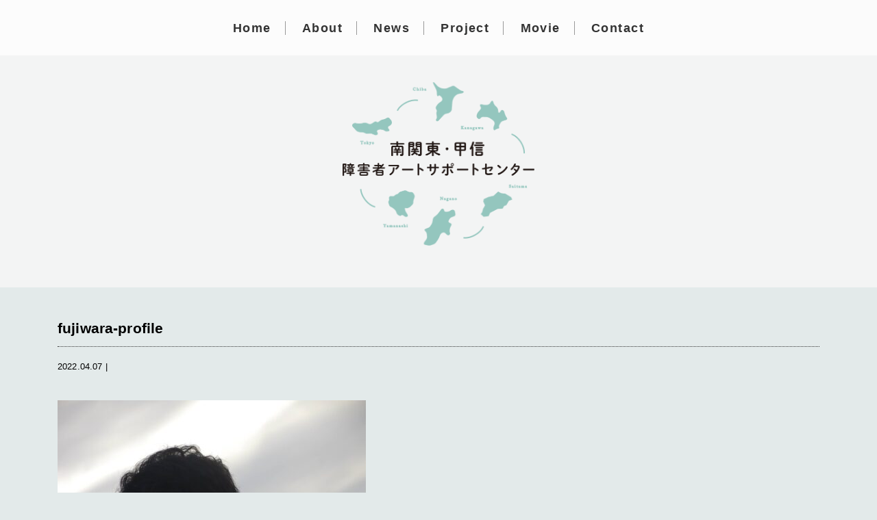

--- FILE ---
content_type: text/html; charset=UTF-8
request_url: https://skk-support.com/project/%E7%A0%94%E4%BF%AE%E3%80%8C%E9%91%91%E8%B3%9E%E6%94%AF%E6%8F%B4%E3%82%92%E8%80%83%E3%81%88%E3%82%8B%E3%80%8D/attachment/fujiwara-profile/
body_size: 11137
content:
<!DOCTYPE html>
<html lang="ja">
<head>
<meta charset="UTF-8">

<meta name="description" content="厚生労働省による障害者芸術文化活動普及支援事業の南関東・甲信ブロック広域センターとして、ブロック内の支援センターと協働で事業を展開し、各地で障害のある人が芸術文化に親しみ、より豊かな暮らしを育めるよう取り組みます。">
<meta name="viewport" content="width=device-width">
<link rel="apple-touch-icon" sizes="57x57" href="https://skk-support.com/wp-content/themes/base_wp/_shared/image/favicon.ico/apple-icon-57x57.png">
<link rel="apple-touch-icon" sizes="60x60" href="https://skk-support.com/wp-content/themes/base_wp/_shared/image/favicon.ico/apple-icon-60x60.png">
<link rel="apple-touch-icon" sizes="72x72" href="https://skk-support.com/wp-content/themes/base_wp/_shared/image/favicon.ico/apple-icon-72x72.png">
<link rel="apple-touch-icon" sizes="76x76" href="https://skk-support.com/wp-content/themes/base_wp/_shared/image/favicon.ico/apple-icon-76x76.png">
<link rel="apple-touch-icon" sizes="114x114" href="https://skk-support.com/wp-content/themes/base_wp/_shared/image/favicon.ico/apple-icon-114x114.png">
<link rel="apple-touch-icon" sizes="120x120" href="https://skk-support.com/wp-content/themes/base_wp/_shared/image/favicon.ico/apple-icon-120x120.png">
<link rel="apple-touch-icon" sizes="144x144" href="https://skk-support.com/wp-content/themes/base_wp/_shared/image/favicon.ico/apple-icon-144x144.png">
<link rel="apple-touch-icon" sizes="152x152" href="https://skk-support.com/wp-content/themes/base_wp/_shared/image/favicon.ico/apple-icon-152x152.png">
<link rel="apple-touch-icon" sizes="180x180" href="https://skk-support.com/wp-content/themes/base_wp/_shared/image/favicon.ico/apple-icon-180x180.png">
<link rel="icon" type="image/png" sizes="192x192"  href="https://skk-support.com/wp-content/themes/base_wp/_shared/image/favicon.ico/android-icon-192x192.png">
<link rel="icon" type="image/png" sizes="32x32" href="https://skk-support.com/wp-content/themes/base_wp/_shared/image/favicon.ico/favicon-32x32.png">
<link rel="icon" type="image/png" sizes="96x96" href="https://skk-support.com/wp-content/themes/base_wp/_shared/image/favicon.ico/favicon-96x96.png">
<link rel="icon" type="image/png" sizes="16x16" href="https://skk-support.com/wp-content/themes/base_wp/_shared/image/favicon.ico/favicon-16x16.png">
<link rel="manifest" href="https://skk-support.com/wp-content/themes/base_wp/_shared/image/favicon.ico/manifest.json">
<meta name="msapplication-TileColor" content="#ffffff">
<meta name="msapplication-TileImage" content="https://skk-support.com/wp-content/themes/base_wp/_shared/image/favicon.ico/ms-icon-144x144.png">
<meta name="theme-color" content="#ffffff">
<!-- <link rel="stylesheet" type="text/css" href="http://yui.yahooapis.com/3.18.1/build/cssreset/cssreset-min.css"> -->
<link rel="stylesheet" type="text/css" href="https://skk-support.com/wp-content/themes/base_wp/_shared/css/cssreset-min.css">
<link rel="stylesheet" type="text/css" href="https://maxcdn.bootstrapcdn.com/font-awesome/4.7.0/css/font-awesome.min.css">
<link rel="stylesheet" type="text/css" href="https://skk-support.com/wp-content/themes/base_wp/_shared/css/animate.css">
<link rel="stylesheet" type="text/css" href="https://skk-support.com/wp-content/themes/base_wp/style.css">
<link rel="stylesheet" href="https://cdnjs.cloudflare.com/ajax/libs/drawer/3.2.2/css/drawer.min.css">
<script src="https://ajax.googleapis.com/ajax/libs/jquery/1.12.4/jquery.min.js"></script>
<!-- <script type="text/javascript" src="https://skk-support.com/wp-content/themes/base_wp/_shared/js/jquery.easing.1.3.js"></script> -->
<script src="https://cdnjs.cloudflare.com/ajax/libs/iScroll/5.2.0/iscroll.min.js"></script>
<script src="https://cdnjs.cloudflare.com/ajax/libs/drawer/3.2.2/js/drawer.min.js"></script>
<script type="text/javascript" src="https://skk-support.com/wp-content/themes/base_wp/_shared/js/wow.js"></script>
<script type="text/javascript" src="https://skk-support.com/wp-content/themes/base_wp/_shared/js/jquery.heightLine.js"></script>
<script type="text/javascript" src="https://skk-support.com/wp-content/themes/base_wp/_shared/js/script.js"></script>
  <script>
	new WOW().init();

	$('body').prepend('<div id="loading"></div>');
	$(window).on('load', function(){
		$('#loading').animate({
			'width' : '0',
			'opacity': '0'
		},400);
	});

	$(function(){
		/*$('body').addClass('drawer drawer--right')*/
		$('.drawer').drawer();
	});

	$(window).load(function(){
		//$('.panel .grid').heightLine();
		//$('.box2 div').heightLine();
	});
  </script>

		<!-- All in One SEO 4.3.7 - aioseo.com -->
		<title>fujiwara-profile | 南関東・甲信障害者アートサポートセンター</title>
		<meta name="robots" content="max-image-preview:large" />
		<link rel="canonical" href="https://skk-support.com/project/%e7%a0%94%e4%bf%ae%e3%80%8c%e9%91%91%e8%b3%9e%e6%94%af%e6%8f%b4%e3%82%92%e8%80%83%e3%81%88%e3%82%8b%e3%80%8d/attachment/fujiwara-profile/" />
		<meta name="generator" content="All in One SEO (AIOSEO) 4.3.7" />
		<meta property="og:locale" content="ja_JP" />
		<meta property="og:site_name" content="南関東・甲信障害者アートサポートセンター" />
		<meta property="og:type" content="article" />
		<meta property="og:title" content="fujiwara-profile | 南関東・甲信障害者アートサポートセンター" />
		<meta property="og:url" content="https://skk-support.com/project/%e7%a0%94%e4%bf%ae%e3%80%8c%e9%91%91%e8%b3%9e%e6%94%af%e6%8f%b4%e3%82%92%e8%80%83%e3%81%88%e3%82%8b%e3%80%8d/attachment/fujiwara-profile/" />
		<meta property="og:image" content="https://portsub.heteml.net/masc/wp-content/uploads/2021/11/ogp-1.png" />
		<meta property="og:image:secure_url" content="https://portsub.heteml.net/masc/wp-content/uploads/2021/11/ogp-1.png" />
		<meta property="article:published_time" content="2022-04-07T02:38:14+00:00" />
		<meta property="article:modified_time" content="2022-04-07T02:38:14+00:00" />
		<meta name="twitter:card" content="summary" />
		<meta name="twitter:title" content="fujiwara-profile | 南関東・甲信障害者アートサポートセンター" />
		<meta name="twitter:image" content="http://portsub.heteml.net/masc/wp-content/uploads/2018/03/ogp.png" />
		<meta name="google" content="nositelinkssearchbox" />
		<script type="application/ld+json" class="aioseo-schema">
			{"@context":"https:\/\/schema.org","@graph":[{"@type":"BreadcrumbList","@id":"https:\/\/skk-support.com\/project\/%e7%a0%94%e4%bf%ae%e3%80%8c%e9%91%91%e8%b3%9e%e6%94%af%e6%8f%b4%e3%82%92%e8%80%83%e3%81%88%e3%82%8b%e3%80%8d\/attachment\/fujiwara-profile\/#breadcrumblist","itemListElement":[{"@type":"ListItem","@id":"https:\/\/skk-support.com\/#listItem","position":1,"item":{"@type":"WebPage","@id":"https:\/\/skk-support.com\/","name":"\u30db\u30fc\u30e0","description":"\u539a\u751f\u52b4\u50cd\u7701\u306b\u3088\u308b\u969c\u5bb3\u8005\u82b8\u8853\u6587\u5316\u6d3b\u52d5\u666e\u53ca\u652f\u63f4\u4e8b\u696d\u306e\u5357\u95a2\u6771\u30fb\u7532\u4fe1\u30d6\u30ed\u30c3\u30af\u5e83\u57df\u30bb\u30f3\u30bf\u30fc\u3068\u3057\u3066\u3001\u30d6\u30ed\u30c3\u30af\u5185\u306e\u652f\u63f4\u30bb\u30f3\u30bf\u30fc\u3068\u5354\u50cd\u3067\u4e8b\u696d\u3092\u5c55\u958b\u3057\u3001\u5404\u5730\u3067\u969c\u5bb3\u306e\u3042\u308b\u4eba\u304c\u82b8\u8853\u6587\u5316\u306b\u89aa\u3057\u307f\u3001\u3088\u308a\u8c4a\u304b\u306a\u66ae\u3089\u3057\u3092\u80b2\u3081\u308b\u3088\u3046\u53d6\u308a\u7d44\u307f\u307e\u3059\u3002","url":"https:\/\/skk-support.com\/"},"nextItem":"https:\/\/skk-support.com\/project\/%e7%a0%94%e4%bf%ae%e3%80%8c%e9%91%91%e8%b3%9e%e6%94%af%e6%8f%b4%e3%82%92%e8%80%83%e3%81%88%e3%82%8b%e3%80%8d\/attachment\/fujiwara-profile\/#listItem"},{"@type":"ListItem","@id":"https:\/\/skk-support.com\/project\/%e7%a0%94%e4%bf%ae%e3%80%8c%e9%91%91%e8%b3%9e%e6%94%af%e6%8f%b4%e3%82%92%e8%80%83%e3%81%88%e3%82%8b%e3%80%8d\/attachment\/fujiwara-profile\/#listItem","position":2,"item":{"@type":"WebPage","@id":"https:\/\/skk-support.com\/project\/%e7%a0%94%e4%bf%ae%e3%80%8c%e9%91%91%e8%b3%9e%e6%94%af%e6%8f%b4%e3%82%92%e8%80%83%e3%81%88%e3%82%8b%e3%80%8d\/attachment\/fujiwara-profile\/","name":"fujiwara-profile","url":"https:\/\/skk-support.com\/project\/%e7%a0%94%e4%bf%ae%e3%80%8c%e9%91%91%e8%b3%9e%e6%94%af%e6%8f%b4%e3%82%92%e8%80%83%e3%81%88%e3%82%8b%e3%80%8d\/attachment\/fujiwara-profile\/"},"previousItem":"https:\/\/skk-support.com\/#listItem"}]},{"@type":"ItemPage","@id":"https:\/\/skk-support.com\/project\/%e7%a0%94%e4%bf%ae%e3%80%8c%e9%91%91%e8%b3%9e%e6%94%af%e6%8f%b4%e3%82%92%e8%80%83%e3%81%88%e3%82%8b%e3%80%8d\/attachment\/fujiwara-profile\/#itempage","url":"https:\/\/skk-support.com\/project\/%e7%a0%94%e4%bf%ae%e3%80%8c%e9%91%91%e8%b3%9e%e6%94%af%e6%8f%b4%e3%82%92%e8%80%83%e3%81%88%e3%82%8b%e3%80%8d\/attachment\/fujiwara-profile\/","name":"fujiwara-profile | \u5357\u95a2\u6771\u30fb\u7532\u4fe1\u969c\u5bb3\u8005\u30a2\u30fc\u30c8\u30b5\u30dd\u30fc\u30c8\u30bb\u30f3\u30bf\u30fc","inLanguage":"ja","isPartOf":{"@id":"https:\/\/skk-support.com\/#website"},"breadcrumb":{"@id":"https:\/\/skk-support.com\/project\/%e7%a0%94%e4%bf%ae%e3%80%8c%e9%91%91%e8%b3%9e%e6%94%af%e6%8f%b4%e3%82%92%e8%80%83%e3%81%88%e3%82%8b%e3%80%8d\/attachment\/fujiwara-profile\/#breadcrumblist"},"author":{"@id":"https:\/\/skk-support.com\/author\/masc_ad2021\/#author"},"creator":{"@id":"https:\/\/skk-support.com\/author\/masc_ad2021\/#author"},"datePublished":"2022-04-07T02:38:14+09:00","dateModified":"2022-04-07T02:38:14+09:00"},{"@type":"Organization","@id":"https:\/\/skk-support.com\/#organization","name":"\u5357\u95a2\u6771\u30fb\u7532\u4fe1\u969c\u5bb3\u8005\u30a2\u30fc\u30c8\u30b5\u30dd\u30fc\u30c8\u30bb\u30f3\u30bf\u30fc","url":"https:\/\/skk-support.com\/"},{"@type":"Person","@id":"https:\/\/skk-support.com\/author\/masc_ad2021\/#author","url":"https:\/\/skk-support.com\/author\/masc_ad2021\/","name":"masc_ad2021","image":{"@type":"ImageObject","@id":"https:\/\/skk-support.com\/project\/%e7%a0%94%e4%bf%ae%e3%80%8c%e9%91%91%e8%b3%9e%e6%94%af%e6%8f%b4%e3%82%92%e8%80%83%e3%81%88%e3%82%8b%e3%80%8d\/attachment\/fujiwara-profile\/#authorImage","url":"https:\/\/secure.gravatar.com\/avatar\/911e0a748b7c8a372a36627f9f1d1a87?s=96&d=mm&r=g","width":96,"height":96,"caption":"masc_ad2021"}},{"@type":"WebSite","@id":"https:\/\/skk-support.com\/#website","url":"https:\/\/skk-support.com\/","name":"\u5357\u95a2\u6771\u30fb\u7532\u4fe1\u969c\u5bb3\u8005\u30a2\u30fc\u30c8\u30b5\u30dd\u30fc\u30c8\u30bb\u30f3\u30bf\u30fc","description":"\u539a\u751f\u52b4\u50cd\u7701\u306b\u3088\u308b\u969c\u5bb3\u8005\u82b8\u8853\u6587\u5316\u6d3b\u52d5\u666e\u53ca\u652f\u63f4\u4e8b\u696d\u306e\u5357\u95a2\u6771\u30fb\u7532\u4fe1\u30d6\u30ed\u30c3\u30af\u5e83\u57df\u30bb\u30f3\u30bf\u30fc\u3068\u3057\u3066\u3001\u30d6\u30ed\u30c3\u30af\u5185\u306e\u652f\u63f4\u30bb\u30f3\u30bf\u30fc\u3068\u5354\u50cd\u3067\u4e8b\u696d\u3092\u5c55\u958b\u3057\u3001\u5404\u5730\u3067\u969c\u5bb3\u306e\u3042\u308b\u4eba\u304c\u82b8\u8853\u6587\u5316\u306b\u89aa\u3057\u307f\u3001\u3088\u308a\u8c4a\u304b\u306a\u66ae\u3089\u3057\u3092\u80b2\u3081\u308b\u3088\u3046\u53d6\u308a\u7d44\u307f\u307e\u3059\u3002","inLanguage":"ja","publisher":{"@id":"https:\/\/skk-support.com\/#organization"}}]}
		</script>
		<script type="text/javascript" >
			window.ga=window.ga||function(){(ga.q=ga.q||[]).push(arguments)};ga.l=+new Date;
			ga('create', "UA-98603556-3", 'auto');
			ga('send', 'pageview');
		</script>
		<script async src="https://www.google-analytics.com/analytics.js"></script>
		<!-- All in One SEO -->

<script type="text/javascript">
window._wpemojiSettings = {"baseUrl":"https:\/\/s.w.org\/images\/core\/emoji\/14.0.0\/72x72\/","ext":".png","svgUrl":"https:\/\/s.w.org\/images\/core\/emoji\/14.0.0\/svg\/","svgExt":".svg","source":{"concatemoji":"https:\/\/skk-support.com\/wp-includes\/js\/wp-emoji-release.min.js?ver=6.2.8"}};
/*! This file is auto-generated */
!function(e,a,t){var n,r,o,i=a.createElement("canvas"),p=i.getContext&&i.getContext("2d");function s(e,t){p.clearRect(0,0,i.width,i.height),p.fillText(e,0,0);e=i.toDataURL();return p.clearRect(0,0,i.width,i.height),p.fillText(t,0,0),e===i.toDataURL()}function c(e){var t=a.createElement("script");t.src=e,t.defer=t.type="text/javascript",a.getElementsByTagName("head")[0].appendChild(t)}for(o=Array("flag","emoji"),t.supports={everything:!0,everythingExceptFlag:!0},r=0;r<o.length;r++)t.supports[o[r]]=function(e){if(p&&p.fillText)switch(p.textBaseline="top",p.font="600 32px Arial",e){case"flag":return s("\ud83c\udff3\ufe0f\u200d\u26a7\ufe0f","\ud83c\udff3\ufe0f\u200b\u26a7\ufe0f")?!1:!s("\ud83c\uddfa\ud83c\uddf3","\ud83c\uddfa\u200b\ud83c\uddf3")&&!s("\ud83c\udff4\udb40\udc67\udb40\udc62\udb40\udc65\udb40\udc6e\udb40\udc67\udb40\udc7f","\ud83c\udff4\u200b\udb40\udc67\u200b\udb40\udc62\u200b\udb40\udc65\u200b\udb40\udc6e\u200b\udb40\udc67\u200b\udb40\udc7f");case"emoji":return!s("\ud83e\udef1\ud83c\udffb\u200d\ud83e\udef2\ud83c\udfff","\ud83e\udef1\ud83c\udffb\u200b\ud83e\udef2\ud83c\udfff")}return!1}(o[r]),t.supports.everything=t.supports.everything&&t.supports[o[r]],"flag"!==o[r]&&(t.supports.everythingExceptFlag=t.supports.everythingExceptFlag&&t.supports[o[r]]);t.supports.everythingExceptFlag=t.supports.everythingExceptFlag&&!t.supports.flag,t.DOMReady=!1,t.readyCallback=function(){t.DOMReady=!0},t.supports.everything||(n=function(){t.readyCallback()},a.addEventListener?(a.addEventListener("DOMContentLoaded",n,!1),e.addEventListener("load",n,!1)):(e.attachEvent("onload",n),a.attachEvent("onreadystatechange",function(){"complete"===a.readyState&&t.readyCallback()})),(e=t.source||{}).concatemoji?c(e.concatemoji):e.wpemoji&&e.twemoji&&(c(e.twemoji),c(e.wpemoji)))}(window,document,window._wpemojiSettings);
</script>
<style type="text/css">
img.wp-smiley,
img.emoji {
	display: inline !important;
	border: none !important;
	box-shadow: none !important;
	height: 1em !important;
	width: 1em !important;
	margin: 0 0.07em !important;
	vertical-align: -0.1em !important;
	background: none !important;
	padding: 0 !important;
}
</style>
	<link rel='stylesheet' id='wp-block-library-css' href='https://skk-support.com/wp-includes/css/dist/block-library/style.min.css?ver=6.2.8' type='text/css' media='all' />
<link rel='stylesheet' id='classic-theme-styles-css' href='https://skk-support.com/wp-includes/css/classic-themes.min.css?ver=6.2.8' type='text/css' media='all' />
<style id='global-styles-inline-css' type='text/css'>
body{--wp--preset--color--black: #000000;--wp--preset--color--cyan-bluish-gray: #abb8c3;--wp--preset--color--white: #ffffff;--wp--preset--color--pale-pink: #f78da7;--wp--preset--color--vivid-red: #cf2e2e;--wp--preset--color--luminous-vivid-orange: #ff6900;--wp--preset--color--luminous-vivid-amber: #fcb900;--wp--preset--color--light-green-cyan: #7bdcb5;--wp--preset--color--vivid-green-cyan: #00d084;--wp--preset--color--pale-cyan-blue: #8ed1fc;--wp--preset--color--vivid-cyan-blue: #0693e3;--wp--preset--color--vivid-purple: #9b51e0;--wp--preset--gradient--vivid-cyan-blue-to-vivid-purple: linear-gradient(135deg,rgba(6,147,227,1) 0%,rgb(155,81,224) 100%);--wp--preset--gradient--light-green-cyan-to-vivid-green-cyan: linear-gradient(135deg,rgb(122,220,180) 0%,rgb(0,208,130) 100%);--wp--preset--gradient--luminous-vivid-amber-to-luminous-vivid-orange: linear-gradient(135deg,rgba(252,185,0,1) 0%,rgba(255,105,0,1) 100%);--wp--preset--gradient--luminous-vivid-orange-to-vivid-red: linear-gradient(135deg,rgba(255,105,0,1) 0%,rgb(207,46,46) 100%);--wp--preset--gradient--very-light-gray-to-cyan-bluish-gray: linear-gradient(135deg,rgb(238,238,238) 0%,rgb(169,184,195) 100%);--wp--preset--gradient--cool-to-warm-spectrum: linear-gradient(135deg,rgb(74,234,220) 0%,rgb(151,120,209) 20%,rgb(207,42,186) 40%,rgb(238,44,130) 60%,rgb(251,105,98) 80%,rgb(254,248,76) 100%);--wp--preset--gradient--blush-light-purple: linear-gradient(135deg,rgb(255,206,236) 0%,rgb(152,150,240) 100%);--wp--preset--gradient--blush-bordeaux: linear-gradient(135deg,rgb(254,205,165) 0%,rgb(254,45,45) 50%,rgb(107,0,62) 100%);--wp--preset--gradient--luminous-dusk: linear-gradient(135deg,rgb(255,203,112) 0%,rgb(199,81,192) 50%,rgb(65,88,208) 100%);--wp--preset--gradient--pale-ocean: linear-gradient(135deg,rgb(255,245,203) 0%,rgb(182,227,212) 50%,rgb(51,167,181) 100%);--wp--preset--gradient--electric-grass: linear-gradient(135deg,rgb(202,248,128) 0%,rgb(113,206,126) 100%);--wp--preset--gradient--midnight: linear-gradient(135deg,rgb(2,3,129) 0%,rgb(40,116,252) 100%);--wp--preset--duotone--dark-grayscale: url('#wp-duotone-dark-grayscale');--wp--preset--duotone--grayscale: url('#wp-duotone-grayscale');--wp--preset--duotone--purple-yellow: url('#wp-duotone-purple-yellow');--wp--preset--duotone--blue-red: url('#wp-duotone-blue-red');--wp--preset--duotone--midnight: url('#wp-duotone-midnight');--wp--preset--duotone--magenta-yellow: url('#wp-duotone-magenta-yellow');--wp--preset--duotone--purple-green: url('#wp-duotone-purple-green');--wp--preset--duotone--blue-orange: url('#wp-duotone-blue-orange');--wp--preset--font-size--small: 13px;--wp--preset--font-size--medium: 20px;--wp--preset--font-size--large: 36px;--wp--preset--font-size--x-large: 42px;--wp--preset--spacing--20: 0.44rem;--wp--preset--spacing--30: 0.67rem;--wp--preset--spacing--40: 1rem;--wp--preset--spacing--50: 1.5rem;--wp--preset--spacing--60: 2.25rem;--wp--preset--spacing--70: 3.38rem;--wp--preset--spacing--80: 5.06rem;--wp--preset--shadow--natural: 6px 6px 9px rgba(0, 0, 0, 0.2);--wp--preset--shadow--deep: 12px 12px 50px rgba(0, 0, 0, 0.4);--wp--preset--shadow--sharp: 6px 6px 0px rgba(0, 0, 0, 0.2);--wp--preset--shadow--outlined: 6px 6px 0px -3px rgba(255, 255, 255, 1), 6px 6px rgba(0, 0, 0, 1);--wp--preset--shadow--crisp: 6px 6px 0px rgba(0, 0, 0, 1);}:where(.is-layout-flex){gap: 0.5em;}body .is-layout-flow > .alignleft{float: left;margin-inline-start: 0;margin-inline-end: 2em;}body .is-layout-flow > .alignright{float: right;margin-inline-start: 2em;margin-inline-end: 0;}body .is-layout-flow > .aligncenter{margin-left: auto !important;margin-right: auto !important;}body .is-layout-constrained > .alignleft{float: left;margin-inline-start: 0;margin-inline-end: 2em;}body .is-layout-constrained > .alignright{float: right;margin-inline-start: 2em;margin-inline-end: 0;}body .is-layout-constrained > .aligncenter{margin-left: auto !important;margin-right: auto !important;}body .is-layout-constrained > :where(:not(.alignleft):not(.alignright):not(.alignfull)){max-width: var(--wp--style--global--content-size);margin-left: auto !important;margin-right: auto !important;}body .is-layout-constrained > .alignwide{max-width: var(--wp--style--global--wide-size);}body .is-layout-flex{display: flex;}body .is-layout-flex{flex-wrap: wrap;align-items: center;}body .is-layout-flex > *{margin: 0;}:where(.wp-block-columns.is-layout-flex){gap: 2em;}.has-black-color{color: var(--wp--preset--color--black) !important;}.has-cyan-bluish-gray-color{color: var(--wp--preset--color--cyan-bluish-gray) !important;}.has-white-color{color: var(--wp--preset--color--white) !important;}.has-pale-pink-color{color: var(--wp--preset--color--pale-pink) !important;}.has-vivid-red-color{color: var(--wp--preset--color--vivid-red) !important;}.has-luminous-vivid-orange-color{color: var(--wp--preset--color--luminous-vivid-orange) !important;}.has-luminous-vivid-amber-color{color: var(--wp--preset--color--luminous-vivid-amber) !important;}.has-light-green-cyan-color{color: var(--wp--preset--color--light-green-cyan) !important;}.has-vivid-green-cyan-color{color: var(--wp--preset--color--vivid-green-cyan) !important;}.has-pale-cyan-blue-color{color: var(--wp--preset--color--pale-cyan-blue) !important;}.has-vivid-cyan-blue-color{color: var(--wp--preset--color--vivid-cyan-blue) !important;}.has-vivid-purple-color{color: var(--wp--preset--color--vivid-purple) !important;}.has-black-background-color{background-color: var(--wp--preset--color--black) !important;}.has-cyan-bluish-gray-background-color{background-color: var(--wp--preset--color--cyan-bluish-gray) !important;}.has-white-background-color{background-color: var(--wp--preset--color--white) !important;}.has-pale-pink-background-color{background-color: var(--wp--preset--color--pale-pink) !important;}.has-vivid-red-background-color{background-color: var(--wp--preset--color--vivid-red) !important;}.has-luminous-vivid-orange-background-color{background-color: var(--wp--preset--color--luminous-vivid-orange) !important;}.has-luminous-vivid-amber-background-color{background-color: var(--wp--preset--color--luminous-vivid-amber) !important;}.has-light-green-cyan-background-color{background-color: var(--wp--preset--color--light-green-cyan) !important;}.has-vivid-green-cyan-background-color{background-color: var(--wp--preset--color--vivid-green-cyan) !important;}.has-pale-cyan-blue-background-color{background-color: var(--wp--preset--color--pale-cyan-blue) !important;}.has-vivid-cyan-blue-background-color{background-color: var(--wp--preset--color--vivid-cyan-blue) !important;}.has-vivid-purple-background-color{background-color: var(--wp--preset--color--vivid-purple) !important;}.has-black-border-color{border-color: var(--wp--preset--color--black) !important;}.has-cyan-bluish-gray-border-color{border-color: var(--wp--preset--color--cyan-bluish-gray) !important;}.has-white-border-color{border-color: var(--wp--preset--color--white) !important;}.has-pale-pink-border-color{border-color: var(--wp--preset--color--pale-pink) !important;}.has-vivid-red-border-color{border-color: var(--wp--preset--color--vivid-red) !important;}.has-luminous-vivid-orange-border-color{border-color: var(--wp--preset--color--luminous-vivid-orange) !important;}.has-luminous-vivid-amber-border-color{border-color: var(--wp--preset--color--luminous-vivid-amber) !important;}.has-light-green-cyan-border-color{border-color: var(--wp--preset--color--light-green-cyan) !important;}.has-vivid-green-cyan-border-color{border-color: var(--wp--preset--color--vivid-green-cyan) !important;}.has-pale-cyan-blue-border-color{border-color: var(--wp--preset--color--pale-cyan-blue) !important;}.has-vivid-cyan-blue-border-color{border-color: var(--wp--preset--color--vivid-cyan-blue) !important;}.has-vivid-purple-border-color{border-color: var(--wp--preset--color--vivid-purple) !important;}.has-vivid-cyan-blue-to-vivid-purple-gradient-background{background: var(--wp--preset--gradient--vivid-cyan-blue-to-vivid-purple) !important;}.has-light-green-cyan-to-vivid-green-cyan-gradient-background{background: var(--wp--preset--gradient--light-green-cyan-to-vivid-green-cyan) !important;}.has-luminous-vivid-amber-to-luminous-vivid-orange-gradient-background{background: var(--wp--preset--gradient--luminous-vivid-amber-to-luminous-vivid-orange) !important;}.has-luminous-vivid-orange-to-vivid-red-gradient-background{background: var(--wp--preset--gradient--luminous-vivid-orange-to-vivid-red) !important;}.has-very-light-gray-to-cyan-bluish-gray-gradient-background{background: var(--wp--preset--gradient--very-light-gray-to-cyan-bluish-gray) !important;}.has-cool-to-warm-spectrum-gradient-background{background: var(--wp--preset--gradient--cool-to-warm-spectrum) !important;}.has-blush-light-purple-gradient-background{background: var(--wp--preset--gradient--blush-light-purple) !important;}.has-blush-bordeaux-gradient-background{background: var(--wp--preset--gradient--blush-bordeaux) !important;}.has-luminous-dusk-gradient-background{background: var(--wp--preset--gradient--luminous-dusk) !important;}.has-pale-ocean-gradient-background{background: var(--wp--preset--gradient--pale-ocean) !important;}.has-electric-grass-gradient-background{background: var(--wp--preset--gradient--electric-grass) !important;}.has-midnight-gradient-background{background: var(--wp--preset--gradient--midnight) !important;}.has-small-font-size{font-size: var(--wp--preset--font-size--small) !important;}.has-medium-font-size{font-size: var(--wp--preset--font-size--medium) !important;}.has-large-font-size{font-size: var(--wp--preset--font-size--large) !important;}.has-x-large-font-size{font-size: var(--wp--preset--font-size--x-large) !important;}
.wp-block-navigation a:where(:not(.wp-element-button)){color: inherit;}
:where(.wp-block-columns.is-layout-flex){gap: 2em;}
.wp-block-pullquote{font-size: 1.5em;line-height: 1.6;}
</style>
<link rel='stylesheet' id='msl-main-css' href='https://skk-support.com/wp-content/plugins/master-slider/public/assets/css/masterslider.main.css?ver=3.8.7' type='text/css' media='all' />
<link rel='stylesheet' id='msl-custom-css' href='https://skk-support.com/wp-content/uploads/master-slider/custom.css?ver=6.1' type='text/css' media='all' />
<link rel="https://api.w.org/" href="https://skk-support.com/wp-json/" /><link rel="alternate" type="application/json" href="https://skk-support.com/wp-json/wp/v2/media/3000" /><link rel="EditURI" type="application/rsd+xml" title="RSD" href="https://skk-support.com/xmlrpc.php?rsd" />
<link rel="wlwmanifest" type="application/wlwmanifest+xml" href="https://skk-support.com/wp-includes/wlwmanifest.xml" />
<meta name="generator" content="WordPress 6.2.8" />
<link rel='shortlink' href='https://skk-support.com/?p=3000' />
<link rel="alternate" type="application/json+oembed" href="https://skk-support.com/wp-json/oembed/1.0/embed?url=https%3A%2F%2Fskk-support.com%2Fproject%2F%25e7%25a0%2594%25e4%25bf%25ae%25e3%2580%258c%25e9%2591%2591%25e8%25b3%259e%25e6%2594%25af%25e6%258f%25b4%25e3%2582%2592%25e8%2580%2583%25e3%2581%2588%25e3%2582%258b%25e3%2580%258d%2Fattachment%2Ffujiwara-profile%2F" />
<link rel="alternate" type="text/xml+oembed" href="https://skk-support.com/wp-json/oembed/1.0/embed?url=https%3A%2F%2Fskk-support.com%2Fproject%2F%25e7%25a0%2594%25e4%25bf%25ae%25e3%2580%258c%25e9%2591%2591%25e8%25b3%259e%25e6%2594%25af%25e6%258f%25b4%25e3%2582%2592%25e8%2580%2583%25e3%2581%2588%25e3%2582%258b%25e3%2580%258d%2Fattachment%2Ffujiwara-profile%2F&#038;format=xml" />
<meta name="generator" content="Site Kit by Google 1.99.0" /><script>var ms_grabbing_curosr = 'https://skk-support.com/wp-content/plugins/master-slider/public/assets/css/common/grabbing.cur', ms_grab_curosr = 'https://skk-support.com/wp-content/plugins/master-slider/public/assets/css/common/grab.cur';</script>
<meta name="generator" content="MasterSlider 3.8.7 - Responsive Touch Image Slider | avt.li/msf" />

<!-- BEGIN: WP Social Bookmarking Light HEAD --><script>
    (function (d, s, id) {
        var js, fjs = d.getElementsByTagName(s)[0];
        if (d.getElementById(id)) return;
        js = d.createElement(s);
        js.id = id;
        js.src = "//connect.facebook.net/en_US/sdk.js#xfbml=1&version=v2.7";
        fjs.parentNode.insertBefore(js, fjs);
    }(document, 'script', 'facebook-jssdk'));
</script>
<style type="text/css">.wp_social_bookmarking_light{
    border: 0 !important;
    padding: 10px 0 20px 0 !important;
    margin: 0 !important;
}
.wp_social_bookmarking_light div{
    float: left !important;
    border: 0 !important;
    padding: 0 !important;
    margin: 0 5px 0px 0 !important;
    min-height: 30px !important;
    line-height: 18px !important;
    text-indent: 0 !important;
}
.wp_social_bookmarking_light img{
    border: 0 !important;
    padding: 0;
    margin: 0;
    vertical-align: top !important;
}
.wp_social_bookmarking_light_clear{
    clear: both !important;
}
#fb-root{
    display: none;
}
.wsbl_twitter{
    width: 100px;
}
.wsbl_facebook_like iframe{
    max-width: none !important;
}
.wsbl_pinterest a{
    border: 0px !important;
}
</style>
<!-- END: WP Social Bookmarking Light HEAD -->
<style type="text/css">.broken_link, a.broken_link {
	text-decoration: line-through;
}</style></head>
<body class="attachment attachment-template-default single single-attachment postid-3000 attachmentid-3000 attachment-jpeg drawer drawer--right _masterslider _ms_version_3.8.7"   id="fujiwara-profile" >
<!-- Global site tag (gtag.js) - Google Analytics -->
<script async src="https://www.googletagmanager.com/gtag/js?id=UA-98603556-4"></script>
<script>
  window.dataLayer = window.dataLayer || [];
  function gtag(){dataLayer.push(arguments);}
  gtag('js', new Date());

  gtag('config', 'UA-98603556-4');
</script>

<div id="wrapper">
	<div id="header">
		
		<div class="container wow fadeIn">
			<h1><a href="https://skk-support.com"><img src="https://skk-support.com/wp-content/themes/base_wp/_shared/image/logo00.png" alt="南関東・甲信障害者アートサポートセンター"></a></h1>
		</div>

		<div id="nav" class="visible-pc"><div class="menu-menu-1-container"><ul id="menu-menu-1" class="menu"><li id="menu-item-2617" class="menu-item menu-item-type-post_type menu-item-object-page menu-item-home menu-item-2617"><a href="https://skk-support.com/">Home</a></li>
<li id="menu-item-108" class="menu-item menu-item-type-post_type menu-item-object-page menu-item-108"><a href="https://skk-support.com/about/">About</a></li>
<li id="menu-item-2594" class="menu-item menu-item-type-post_type menu-item-object-page current_page_parent menu-item-2594"><a href="https://skk-support.com/news/">News</a></li>
<li id="menu-item-2597" class="menu-item menu-item-type-post_type menu-item-object-page menu-item-2597"><a href="https://skk-support.com/project/">Project</a></li>
<li id="menu-item-2631" class="menu-item menu-item-type-post_type menu-item-object-page menu-item-2631"><a href="https://skk-support.com/movie/">Movie</a></li>
<li id="menu-item-115" class="menu-item menu-item-type-post_type menu-item-object-page menu-item-115"><a href="https://skk-support.com/contact/">Contact</a></li>
</ul></div></div>
		
	</div>
	<div id="header-slider">
		
		<!-- MasterSlider -->
		<div id="P_MS6982442642ef3" class="master-slider-parent msl ms-parent-id-1" style="">

			
			<!-- MasterSlider Main -->
			<div id="MS6982442642ef3" class="master-slider ms-skin-light-6 round-skin" >
				 				 
				<div  class="ms-slide" data-delay="3" data-fill-mode="fill"  >
					<img src="https://skk-support.com/wp-content/plugins/master-slider/public/assets/css/blank.gif" alt="" title="" data-src="https://skk-support.com/wp-content/uploads/2024/01/1b04e5658bc82d3f506b3daa44ae62c0.jpg" />

					<div class="ms-info"><strong>南関東・甲信ブロック合同企画展2023</strong>　<span id="photo">撮影：鈴木広一郎</span></div>


	<div class="ms-thumb" ><div class="ms-tab-context"><div class=&quot;ms-tab-context&quot;></div></div>
</div>
				</div>
				<div  class="ms-slide" data-delay="5" data-fill-mode="fill"  >
					<img src="https://skk-support.com/wp-content/plugins/master-slider/public/assets/css/blank.gif" alt="" title="" data-src="https://skk-support.com/wp-content/uploads/2021/11/v_kanagawa.jpg" />

					<div class="ms-info"><strong>神奈川県障がい者芸術文化活動支援センター</strong></div>


	<div class="ms-thumb" ><div class="ms-tab-context"><div class=&quot;ms-tab-context&quot;></div></div>
</div>
				</div>
				<div  class="ms-slide" data-delay="5" data-fill-mode="fill"  >
					<img src="https://skk-support.com/wp-content/plugins/master-slider/public/assets/css/blank.gif" alt="" title="" data-src="https://skk-support.com/wp-content/uploads/2021/11/v_saitama.jpg" />

					<div class="ms-info"><strong>アートセンター集</strong>　<span id="photo">撮影：鈴木広一郎</span></div>


	<div class="ms-thumb" ><div class="ms-tab-context"><div class=&quot;ms-tab-context&quot;></div></div>
</div>
				</div>
				<div  class="ms-slide" data-delay="3" data-fill-mode="fill"  >
					<img src="https://skk-support.com/wp-content/plugins/master-slider/public/assets/css/blank.gif" alt="" title="" data-src="https://skk-support.com/wp-content/uploads/2022/04/1d6e24060ee6839332a8f630f8ec6caa.jpg" />

					<div class="ms-info"><strong>東京アートサポートセンターRights（ライツ）</strong>　<span id="photo">撮影：たかはしじゅんいち</span></div>


	<div class="ms-thumb" ><div class="ms-tab-context"><div class=&quot;ms-tab-context&quot;></div></div>
</div>
				</div>
				<div  class="ms-slide" data-delay="5" data-fill-mode="fill"  >
					<img src="https://skk-support.com/wp-content/plugins/master-slider/public/assets/css/blank.gif" alt="" title="" data-src="https://skk-support.com/wp-content/uploads/2021/11/v_yamanashi.jpg" />

					<div class="ms-info"><strong>YAN　山梨アール・ブリュットネットワークセンター</strong>　<span id="photo">写真：本杉郁雲</span></div>


	<div class="ms-thumb" ><div class="ms-tab-context"><div class=&quot;ms-tab-context&quot;></div></div>
</div>
				</div>
				<div  class="ms-slide" data-delay="3" data-fill-mode="fill"  >
					<img src="https://skk-support.com/wp-content/plugins/master-slider/public/assets/css/blank.gif" alt="" title="" data-src="https://skk-support.com/wp-content/uploads/2021/11/v_chiba.jpg" />

					<div class="ms-info"><strong>千葉アール・ブリュットセンター　うみのもり</strong></div>


	<div class="ms-thumb" ><div class="ms-tab-context"><div class=&quot;ms-tab-context&quot;></div></div>
</div>
				</div>

			</div>
			<!-- END MasterSlider Main -->

			 
		</div>
		<!-- END MasterSlider -->

		<script>
		(function ( $ ) {
			"use strict";

			$(function () {
				var masterslider_2ef3 = new MasterSlider();

				// slider controls

				masterslider_2ef3.control('slideinfo'  ,{ autohide:false, overVideo:true, dir:'h', align:'bottom',inset:true , margin:10   });
				// slider setup
				masterslider_2ef3.setup("MS6982442642ef3", {
						width           : 1600,
						height          : 800,
						minHeight       : 0,
						space           : 0,
						start           : 1,
						grabCursor      : true,
						swipe           : true,
						mouse           : true,
						layout          : "fullwidth",
						wheel           : false,
						autoplay        : true,
						instantStartLayers:false,
						loop            : true,
						shuffle         : false,
						preload         : 0,
						heightLimit     : true,
						autoHeight      : true,
						smoothHeight    : true,
						endPause        : false,
						overPause       : false,
						fillMode        : "fill",
						centerControls  : false,
						startOnAppear   : false,
						layersMode      : "center",
						hideLayers      : false,
						fullscreenMargin: 0,
						speed           : 10,
						dir             : "h",
						parallaxMode    : 'swipe',
						view            : "fade"
				});

				
				window.masterslider_instances = window.masterslider_instances || [];
				window.masterslider_instances.push( masterslider_2ef3 );
			 });

		})(jQuery);
		</script>

	</div>
	<div id="header-slider-pc">
		
		<!-- MasterSlider -->
		<div id="P_MS6982442643918" class="master-slider-parent msl ms-parent-id-1" style="">

			
			<!-- MasterSlider Main -->
			<div id="MS6982442643918" class="master-slider ms-skin-light-6 round-skin" >
				 				 
				<div  class="ms-slide" data-delay="3" data-fill-mode="fill"  >
					<img src="https://skk-support.com/wp-content/plugins/master-slider/public/assets/css/blank.gif" alt="" title="" data-src="https://skk-support.com/wp-content/uploads/2024/01/1b04e5658bc82d3f506b3daa44ae62c0.jpg" />

					<div class="ms-info"><strong>南関東・甲信ブロック合同企画展2023</strong>　<span id="photo">撮影：鈴木広一郎</span></div>


	<div class="ms-thumb" ><div class="ms-tab-context"><div class=&quot;ms-tab-context&quot;></div></div>
</div>
				</div>
				<div  class="ms-slide" data-delay="5" data-fill-mode="fill"  >
					<img src="https://skk-support.com/wp-content/plugins/master-slider/public/assets/css/blank.gif" alt="" title="" data-src="https://skk-support.com/wp-content/uploads/2021/11/v_kanagawa.jpg" />

					<div class="ms-info"><strong>神奈川県障がい者芸術文化活動支援センター</strong></div>


	<div class="ms-thumb" ><div class="ms-tab-context"><div class=&quot;ms-tab-context&quot;></div></div>
</div>
				</div>
				<div  class="ms-slide" data-delay="5" data-fill-mode="fill"  >
					<img src="https://skk-support.com/wp-content/plugins/master-slider/public/assets/css/blank.gif" alt="" title="" data-src="https://skk-support.com/wp-content/uploads/2021/11/v_saitama.jpg" />

					<div class="ms-info"><strong>アートセンター集</strong>　<span id="photo">撮影：鈴木広一郎</span></div>


	<div class="ms-thumb" ><div class="ms-tab-context"><div class=&quot;ms-tab-context&quot;></div></div>
</div>
				</div>
				<div  class="ms-slide" data-delay="3" data-fill-mode="fill"  >
					<img src="https://skk-support.com/wp-content/plugins/master-slider/public/assets/css/blank.gif" alt="" title="" data-src="https://skk-support.com/wp-content/uploads/2022/04/1d6e24060ee6839332a8f630f8ec6caa.jpg" />

					<div class="ms-info"><strong>東京アートサポートセンターRights（ライツ）</strong>　<span id="photo">撮影：たかはしじゅんいち</span></div>


	<div class="ms-thumb" ><div class="ms-tab-context"><div class=&quot;ms-tab-context&quot;></div></div>
</div>
				</div>
				<div  class="ms-slide" data-delay="5" data-fill-mode="fill"  >
					<img src="https://skk-support.com/wp-content/plugins/master-slider/public/assets/css/blank.gif" alt="" title="" data-src="https://skk-support.com/wp-content/uploads/2021/11/v_yamanashi.jpg" />

					<div class="ms-info"><strong>YAN　山梨アール・ブリュットネットワークセンター</strong>　<span id="photo">写真：本杉郁雲</span></div>


	<div class="ms-thumb" ><div class="ms-tab-context"><div class=&quot;ms-tab-context&quot;></div></div>
</div>
				</div>
				<div  class="ms-slide" data-delay="3" data-fill-mode="fill"  >
					<img src="https://skk-support.com/wp-content/plugins/master-slider/public/assets/css/blank.gif" alt="" title="" data-src="https://skk-support.com/wp-content/uploads/2021/11/v_chiba.jpg" />

					<div class="ms-info"><strong>千葉アール・ブリュットセンター　うみのもり</strong></div>


	<div class="ms-thumb" ><div class="ms-tab-context"><div class=&quot;ms-tab-context&quot;></div></div>
</div>
				</div>

			</div>
			<!-- END MasterSlider Main -->

			 
		</div>
		<!-- END MasterSlider -->

		<script>
		(function ( $ ) {
			"use strict";

			$(function () {
				var masterslider_3918 = new MasterSlider();

				// slider controls

				masterslider_3918.control('slideinfo'  ,{ autohide:false, overVideo:true, dir:'h', align:'bottom',inset:true , margin:10   });
				// slider setup
				masterslider_3918.setup("MS6982442643918", {
						width           : 1600,
						height          : 800,
						minHeight       : 0,
						space           : 0,
						start           : 1,
						grabCursor      : true,
						swipe           : true,
						mouse           : true,
						layout          : "fullwidth",
						wheel           : false,
						autoplay        : true,
						instantStartLayers:false,
						loop            : true,
						shuffle         : false,
						preload         : 0,
						heightLimit     : true,
						autoHeight      : true,
						smoothHeight    : true,
						endPause        : false,
						overPause       : false,
						fillMode        : "fill",
						centerControls  : false,
						startOnAppear   : false,
						layersMode      : "center",
						hideLayers      : false,
						fullscreenMargin: 0,
						speed           : 10,
						dir             : "h",
						parallaxMode    : 'swipe',
						view            : "fade"
				});

				
				window.masterslider_instances = window.masterslider_instances || [];
				window.masterslider_instances.push( masterslider_3918 );
			 });

		})(jQuery);
		</script>

	</div>
	<div id="header-copy">
		<div class="container wow fadeIn">
			<div class="row">
				<div class="grid" id="introduction">
					<p class="text-bold text-large">その根底にあるのは、一人ひとりが主体的に生きていること、豊かに生きていること。楽しく暮らしていること。<br>
障害のある人の芸術文化活動の支援とさらなる普及を目指し、<br class="visible-pc">
南関東・甲信ブロック内の支援センターと共働により広域での活動を展開します。<br> <a href="https://skk-support.com/about/" class="text-small text-bold"><i class="fa fa-angle-right"></i> もっとみる</a></p>
				</div>
			</div>
		</div>
	</div>

<div id="nav-menu" class="hidden-pc">
	<button type="button" class="drawer-toggle drawer-hamburger">
	<!-- <span class="menu">MENU</span> -->
	<span class="sr-only">toggle navigation</span>
	<span class="drawer-hamburger-icon"></span>
	</button>
	<nav class="drawer-nav" role="navigation">
		<div class="menu-menu-1-container"><ul id="menu-menu-2" class="menu"><li class="menu-item menu-item-type-post_type menu-item-object-page menu-item-home menu-item-2617"><a href="https://skk-support.com/">Home</a></li>
<li class="menu-item menu-item-type-post_type menu-item-object-page menu-item-108"><a href="https://skk-support.com/about/">About</a></li>
<li class="menu-item menu-item-type-post_type menu-item-object-page current_page_parent menu-item-2594"><a href="https://skk-support.com/news/">News</a></li>
<li class="menu-item menu-item-type-post_type menu-item-object-page menu-item-2597"><a href="https://skk-support.com/project/">Project</a></li>
<li class="menu-item menu-item-type-post_type menu-item-object-page menu-item-2631"><a href="https://skk-support.com/movie/">Movie</a></li>
<li class="menu-item menu-item-type-post_type menu-item-object-page menu-item-115"><a href="https://skk-support.com/contact/">Contact</a></li>
</ul></div>		<p id="instagram">
			<a href="https://www.instagram.com/tamap_saitama/" target="_blank"><i class="fa fa-instagram"></i></a>
		</p>
	</nav>
</div>

<main role="main">	<div class="container" id="content">
		<div class="row">
			<div class="grid" id="main">
									<div class="post wow fadeIn">
						<h3>fujiwara-profile</h3>
						<p class="post-meta"><span class="post-date">2022.04.07</span> | <span class="category"></span></p>
						<div class="post-content">
							<p class="attachment"><a href='https://skk-support.com/wp-content/uploads/2022/04/fujiwara-profile.jpg'><img width="450" height="600" src="https://skk-support.com/wp-content/uploads/2022/04/fujiwara-profile-450x600.jpg" class="attachment-medium size-medium" alt="" decoding="async" loading="lazy" srcset="https://skk-support.com/wp-content/uploads/2022/04/fujiwara-profile-450x600.jpg 450w, https://skk-support.com/wp-content/uploads/2022/04/fujiwara-profile-675x900.jpg 675w, https://skk-support.com/wp-content/uploads/2022/04/fujiwara-profile-768x1024.jpg 768w, https://skk-support.com/wp-content/uploads/2022/04/fujiwara-profile-1152x1536.jpg 1152w, https://skk-support.com/wp-content/uploads/2022/04/fujiwara-profile.jpg 1536w" sizes="(max-width: 450px) 100vw, 450px" /></a></p>
<div class='wp_social_bookmarking_light'>        <div class="wsbl_facebook_like"><div id="fb-root"></div><fb:like href="https://skk-support.com/project/%e7%a0%94%e4%bf%ae%e3%80%8c%e9%91%91%e8%b3%9e%e6%94%af%e6%8f%b4%e3%82%92%e8%80%83%e3%81%88%e3%82%8b%e3%80%8d/attachment/fujiwara-profile/" layout="button_count" action="like" width="100" share="false" show_faces="false" ></fb:like></div>        <div class="wsbl_twitter"><a href="https://twitter.com/share" class="twitter-share-button" data-url="https://skk-support.com/project/%e7%a0%94%e4%bf%ae%e3%80%8c%e9%91%91%e8%b3%9e%e6%94%af%e6%8f%b4%e3%82%92%e8%80%83%e3%81%88%e3%82%8b%e3%80%8d/attachment/fujiwara-profile/" data-text="fujiwara-profile">Tweet</a></div></div>
<br class='wp_social_bookmarking_light_clear' />
						</div>
					</div>
							</div>
		
			<div id="page-nav">
				<div class="grid grid-sp-6">
					&laquo; <a href="https://skk-support.com/project/%e7%a0%94%e4%bf%ae%e3%80%8c%e9%91%91%e8%b3%9e%e6%94%af%e6%8f%b4%e3%82%92%e8%80%83%e3%81%88%e3%82%8b%e3%80%8d/" rel="prev">研修「鑑賞支援を考える」</a>				</div>
				<div class="grid grid-sp-6">
									</div>
			</div>

			<div class="row" id="side">
	<div class="grid grid-6">
		<h4>カテゴリー</h4>
		<ul>
			<li class="cat-item cat-item-53"><a href="https://skk-support.com/category/%e5%85%a8%e5%9b%bd%e5%90%84%e5%9c%b0/">全国各地</a>
</li>
	<li class="cat-item cat-item-42"><a href="https://skk-support.com/category/%e5%b1%95%e8%a6%a7%e4%bc%9a%e3%83%bb%e3%82%a4%e3%83%99%e3%83%b3%e3%83%88%e6%83%85%e5%a0%b1/">展覧会・イベント情報</a>
</li>
	<li class="cat-item cat-item-41"><a href="https://skk-support.com/category/%e7%a0%94%e4%bf%ae%e4%bc%9a%e3%83%bb%e7%9b%b8%e8%ab%87%e4%bc%9a%e6%83%85%e5%a0%b1/">研修会・相談会情報</a>
</li>
	<li class="cat-item cat-item-40"><a href="https://skk-support.com/category/%e3%81%8a%e7%9f%a5%e3%82%89%e3%81%9b/">お知らせ</a>
</li>
	<li class="cat-item cat-item-1"><a href="https://skk-support.com/category/%e6%9c%aa%e5%88%86%e9%a1%9e/">未分類</a>
</li>
		</ul>
	</div>
	<div class="grid grid-6">
		<h4>最近の投稿</h4>
		<ul>
													<a href="https://skk-support.com/%e5%b1%95%e8%a6%a7%e4%bc%9a%e3%83%bb%e3%82%a4%e3%83%99%e3%83%b3%e3%83%88%e6%83%85%e5%a0%b1/5369/">
						<li>
						2026.01.15　【埼玉県】2/26 音楽イベント「How Does It Feel?」-ハウ・ダズ・イット・フィール？						</li></a>
											<a href="https://skk-support.com/%e7%a0%94%e4%bf%ae%e4%bc%9a%e3%83%bb%e7%9b%b8%e8%ab%87%e4%bc%9a%e6%83%85%e5%a0%b1/3788/">
						<li>
						2025.10.07　各地のイベント・展覧会・公募展などの情報						</li></a>
											<a href="https://skk-support.com/%e5%b1%95%e8%a6%a7%e4%bc%9a%e3%83%bb%e3%82%a4%e3%83%99%e3%83%b3%e3%83%88%e6%83%85%e5%a0%b1/5281/">
						<li>
						2025.11.10　【長野県】ザワメキアート展2025						</li></a>
											<a href="https://skk-support.com/%e7%a0%94%e4%bf%ae%e4%bc%9a%e3%83%bb%e7%9b%b8%e8%ab%87%e4%bc%9a%e6%83%85%e5%a0%b1/5344/">
						<li>
						2025.12.25　【埼玉県】1/22 著作権に関するクイズで学ぶ法律知識						</li></a>
											<a href="https://skk-support.com/%e5%b1%95%e8%a6%a7%e4%bc%9a%e3%83%bb%e3%82%a4%e3%83%99%e3%83%b3%e3%83%88%e6%83%85%e5%a0%b1/5334/">
						<li>
						2025.12.17　【千葉県】「うみのもりの玉手箱5」関連イベント「つくる・つたえる・つながるサミットvol.2」						</li></a>
							</ul>
	</div>
</div>		</div>
	</div>
<div id="footer">
<div class="container">
	<div class="row">
		<div class="grid grid-12 npb">
			<p><a href="https://skk-support.com"><img src="https://skk-support.com/wp-content/themes/base_wp/_shared/image/logo00.png" alt="南関東・甲信障害者アートサポートセンター"></a></p>
			<p id="address">〒333-0831埼玉県川口市木曽呂1445 <br class="hidden-pc">(社会福祉法人みぬま福祉会 工房集内) <br>
			Tel:048-290-7355 fax:048-290-7356 <br class="hidden-pc">受付:平日10:00-17:00<br>
			E-mail: <script type="text/javascript">
			var name = "artcenter";
			var domain = "kobo-syu.com";
			document.write('<a href=\"mai'+'lto:'+name);
			document.write('&#64;'+domain+'\" class="">');
			document.write(name+'@'+domain+'</a>');
			</script>

			<p id="instagram">
				<a href="https://www.instagram.com/tamap_saitama/" target="_blank"><i class="fa fa-instagram"></i></a>
			</p>

		</div>

		<div class="grid grid-12" id="banner-area">
			<ul class="list-inline-center">
				<li><a href="https://minuma-hukushi.com/" target="_blank">社会福祉法人みぬま福祉会</a></li>
			</ul>
			<ul class="list-inline-center">
				<li><a href="https://artcenter-syu.com/" target="_blank">アートセンター集</a></li>
				<li><a href="https://arts.mhlw.go.jp/" target="_blank">障害者芸術文化活動普及支援事業</a></li>
			</ul>
		</div>

		<div class="grid grid-12">
			<p id="copyright">Copyright 南関東・甲信障害者アートサポートセンター <br class="hidden-pc">All Rights Reserved.</p>
			<!-- <div id="nav-page-top"><a href="#top"><i class="fa fa-chevron-up"></i></a></div> -->
		</div>
	</div>
</div>
</div>
</body>

<!-- BEGIN: WP Social Bookmarking Light FOOTER -->    <script>!function(d,s,id){var js,fjs=d.getElementsByTagName(s)[0],p=/^http:/.test(d.location)?'http':'https';if(!d.getElementById(id)){js=d.createElement(s);js.id=id;js.src=p+'://platform.twitter.com/widgets.js';fjs.parentNode.insertBefore(js,fjs);}}(document, 'script', 'twitter-wjs');</script><!-- END: WP Social Bookmarking Light FOOTER -->
<script type='text/javascript' src='https://skk-support.com/wp-includes/js/jquery/jquery.min.js?ver=3.6.4' id='jquery-core-js'></script>
<script type='text/javascript' src='https://skk-support.com/wp-includes/js/jquery/jquery-migrate.min.js?ver=3.4.0' id='jquery-migrate-js'></script>
<script type='text/javascript' src='https://skk-support.com/wp-content/plugins/master-slider/public/assets/js/jquery.easing.min.js?ver=3.8.7' id='jquery-easing-js'></script>
<script type='text/javascript' src='https://skk-support.com/wp-content/plugins/master-slider/public/assets/js/masterslider.min.js?ver=3.8.7' id='masterslider-core-js'></script>
</html>

--- FILE ---
content_type: text/css
request_url: https://skk-support.com/wp-content/themes/base_wp/style.css
body_size: 5224
content:
@charset "UTF-8";
html {
  scroll-behavior: smooth; }

html, body {
  font-size: 14px;
  background-color: #eae3e3;
  background-color: #e3eaea; }

.container {
  width: 90%;
  margin: 0 auto;
  max-width: 1280px;
  box-sizing: border-box; }
  @media only screen and (max-width: 768px) {
    .container {
      width: 100%;
      padding: 0 24px; } }
  #contact .container, #about .container, .single-post .container, .single-project .container {
    max-width: 800px; }
  .blog .container, .category .container {
    max-width: 960px; }

.container-lg {
  width: 92%;
  margin: 0 auto;
  max-width: auto !important; }
  @media only screen and (min-width: 768px) {
    .container-lg {
      width: 80%;
      max-width: 1280px; } }

#header {
  text-align: center;
  overflow: hidden;
  width: 100%;
  background: rgba(245, 246, 245, 0.9);
  padding-bottom: 10px; }
  #home #header {
    padding-bottom: 0px; }
  #header h1 img {
    width: 280px;
    height: auto;
    margin-top: 120px;
    margin-bottom: 50px;
    text-align: center; }
    @media only screen and (max-width: 768px) {
      #header h1 img {
        width: 220px;
        height: auto;
        margin-top: 32px;
        margin-bottom: 32px; } }
  #header #nav {
    padding: 28px 0 24px;
    position: fixed;
    top: 0;
    left: 0;
    background-color: rgba(127, 178, 175, 0.6);
    background-color: rgba(255, 255, 255, 0.7);
    width: 100%;
    z-index: 100000; }
    #header #nav ul {
      margin-bottom: 0;
      text-align: center; }
      #header #nav ul li {
        display: inline-block; }
        #header #nav ul li a {
          font-size: 1.3rem;
          letter-spacing: 0.08em;
          padding: 0 20px;
          border-right: 1px solid #999;
          line-height: 1;
          font-weight: 600; }
        #header #nav ul li:last-child a {
          border: none; }

.menu {
  margin-bottom: 8px;
  display: inline-block;
  font-weight: bold; }

#nav-contact {
  position: fixed;
  top: 82px;
  right: 0px;
  display: inline-block; }
  #nav-contact a {
    font-size: 11px; }

#nav-page-top {
  position: fixed;
  bottom: 16px;
  right: 16px;
  z-index: 1000;
  display: none; }
  #nav-page-top a {
    display: block;
    color: #fff;
    background-color: #333;
    padding: 24px;
    line-height: 1;
    font-size: 1.2rem; }

#header-copy {
  display: none;
  text-align: center;
  font-weight: normal;
  padding-top: 36px;
  padding-bottom: 24px;
  margin-bottom: 40px;
  background-color: rgba(245, 246, 245, 0.9); }
  @media only screen and (max-width: 768px) {
    #header-copy {
      margin-bottom: 30px;
      padding-top: 20px;
      padding-bottom: 10px; } }
  #home #header-copy {
    display: block; }
  #header-copy .row {
    margin-bottom: 0; }

@media only screen and (max-width: 768px) {
  #main {
    padding: 0; } }

#content {
  margin-top: 20px; }
  @media only screen and (max-width: 768px) {
    #content {
      margin-top: 36px; } }

#footer {
  text-align: center;
  background-color: rgba(245, 246, 245, 0.9);
  padding: 40px 0 20px; }
  @media only screen and (max-width: 768px) {
    #footer {
      font-size: 11px;
      margin-top: 20px; } }
  #home #footer, #about #footer {
    margin-top: 60px; }
    @media only screen and (max-width: 768px) {
      #home #footer, #about #footer {
        margin-top: 20px; } }
  #footer .row {
    margin-bottom: 0; }
  #footer img {
    width: 220px;
    height: auto;
    margin: 0px 0 24px; }
  #footer #banner-area img {
    width: 80px;
    height: auto;
    margin: 4px 0 0px; }
  #footer #address {
    font-weight: bold;
    letter-spacing: 0.06em; }
  #footer #instagram {
    font-size: 1.3rem; }
  #footer #copyright {
    font-size: 0.8em; }
  @media only screen and (min-width: 768px) {
    #footer img {
      width: 240px;
      height: auto; } }

#side {
  border-top: 1px dotted #333;
  padding-top: 12px; }
  @media only screen and (max-width: 768px) {
    #side {
      padding-top: 20px; }
      #side .grid {
        padding: 4px 0; } }
  #side ul {
    margin-bottom: 12px; }
    #side ul li {
      margin-bottom: 8px; }
      @media only screen and (max-width: 768px) {
        #side ul li {
          margin-bottom: 4px; } }

/* Typo */
body {
  font-family: Avenir, "Open Sans", "Helvetica Neue", Helvetica, Arial, Verdana, Roboto, "游ゴシック", "Yu Gothic", "游ゴシック体", "YuGothic", "ヒラギノ角ゴ Pro W3", "Hiragino Kaku Gothic Pro", "Meiryo UI", "メイリオ", Meiryo, "ＭＳ Ｐゴシック", "MS PGothic", sans-serif;
  font-size: 14px;
  line-height: 2.1;
  letter-spacing: 0.01em;
  /* font-feature-settings: palt; */ }
  @media only screen and (max-width: 768px) {
    body {
      font-size: 12.6px; } }
  body #footer {
    font-size: 1rem; }
    @media only screen and (max-width: 768px) {
      body #footer {
        font-size: 13px; } }

p {
  margin-bottom: 1em; }
  #header p {
    font-size: 1.1em;
    font-weight: bold; }
    @media only screen and (max-width: 768px) {
      #header p {
        font-size: 1em;
        margin-bottom: 1.5em; } }
    #home #header p {
      font-size: 1.3em;
      margin-bottom: 2em; }
      @media only screen and (max-width: 768px) {
        #home #header p {
          font-size: 1.1em;
          margin-bottom: 1.5em; } }
  p:empty {
    display: none; }

img.img-responsive {
  width: 100%;
  height: auto; }
  @media only screen and (max-width: 768px) {
    img.img-responsive {
      width: 60%;
      display: block;
      margin: 0 auto 20px; } }

h1, h2, h3, h4, h5, .sh {
  font-weight: bold;
  line-height: 1.68; }

h2 {
  font-size: 4rem;
  letter-spacing: 0.05em;
  text-align: center;
  font-weight: normal; }
  @media only screen and (max-width: 768px) {
    h2 {
      font-size: 2.6em;
      margin-bottom: 12px;
      line-height: 1.2; } }
  #home h2, .blog h2, .archive h2 {
    color: #333; }

h3 {
  font-size: 1.5em;
  margin-bottom: 16px;
  padding-bottom: 0.4em;
  text-align: center;
  border-bottom: 1px dotted #333; }
  @media only screen and (max-width: 768px) {
    h3 {
      font-size: 1.4em;
      margin-bottom: 0px; } }
  #home h3 {
    text-align: left;
    border: none;
    color: #333;
    font-size: 1.1em; }
  #about h3, #contact h3, .blog #heading h3 {
    border: none;
    padding-bottom: 16px;
    text-align: center; }
  .single h3, .archive h3, .blog h3 {
    font-size: 1.5em;
    margin-top: 10px;
    text-align: left; }
    @media only screen and (max-width: 768px) {
      .single h3, .archive h3, .blog h3 {
        font-size: 1.4em;
        padding-bottom: 8px;
        margin-bottom: 14px; } }
  h3#type {
    border: none;
    text-align: center;
    font-size: 1.3em;
    margin: 0px;
    padding: 0; }
  .box h3 {
    font-size: 1.1rem !important;
    margin-bottom: 0px;
    margin-top: -3px;
    padding-bottom: 0;
    border: none; }
  .post-type-archive-movie .box h3, #movie-area .box h3 {
    font-size: 1rem !important;
    margin-bottom: 0px;
    margin-top: -3px;
    padding-bottom: 0;
    border: none; }

h4 {
  font-size: 1.2em;
  margin-bottom: 24px; }
  @media only screen and (max-width: 768px) {
    h4 {
      font-size: 1.2em;
      line-height: 2;
      margin-bottom: 16px; } }
  h4 span {
    padding-bottom: 4px;
    border-bottom: 1px dotted #763a31; }
    @media only screen and (max-width: 768px) {
      h4 span {
        padding-bottom: 2px; } }
  #related h4 {
    font-size: 1.2em;
    margin-bottom: 0;
    text-align: left; }
  .box h4 {
    font-size: 1.1em;
    margin-bottom: 0px;
    margin-top: 6px;
    text-align: left; }
  #home h4 {
    font-size: 1.2em; }
    #home h4 a {
      color: #763a31; }
  #about h4 {
    margin-top: 10px; }
  #side h4 {
    margin-bottom: 12px; }
    @media only screen and (max-width: 768px) {
      #side h4 {
        margin-bottom: 4px; } }
  .blog h4, .archive h4 {
    font-size: 1.4rem;
    margin-bottom: 6px; }
  @media only screen and (max-width: 768px) {
    .single h4 {
      margin-bottom: 8px; } }

h5 {
  font-size: 1.2em;
  margin-bottom: 24px; }
  @media only screen and (max-width: 768px) {
    h5 {
      font-size: 1.1em; } }
  #about h5 {
    margin-bottom: 16px; }
  #related h5 {
    font-size: 1em;
    margin-top: 16px; }

/* Comp */
@media only screen and (max-width: 768px) {
  .box {
    margin-bottom: 4px; } }
.box div {
  position: relative;
  padding-bottom: 10px; }
  .archive .box div h3, .archive .box div h4, .archive .box div .date {
    padding-left: 0;
    padding-right: 0; }
  .box div .date {
    font-size: 10px; }
  .archive .box div {
    border: none; }
  .box div #mark {
    position: absolute;
    top: 50%;
    left: 50%;
    z-index: 10;
    width: 80px;
    margin-top: -86px;
    margin-left: -40px;
    opacity: .6; }
  .box div .text-area {
    box-sizing: border-box;
    position: absolute;
    bottom: 10px;
    left: 0;
    z-index: 11;
    background-color: rgba(255, 255, 255, 0.7);
    width: 100%;
    padding: 12px 18px 16px; }
#info-area .box div h4 {
  padding-left: 0; }

.drawer-nav {
  position: fixed;
  z-index: 2;
  top: 0;
  overflow: hidden;
  width: 24.25rem;
  height: 100%;
  color: #222;
  background-color: #f9f9f9; }
  .drawer-nav ul {
    padding: 10px 20px;
    width: 100%;
    box-sizing: border-box; }
    .drawer-nav ul li a {
      display: block;
      font-weight: 600;
      font-size: 1.1rem;
      padding-top: 12px;
      padding-bottom: 8px;
      border-bottom: 1px dotted #999; }
  .drawer-nav #instagram {
    padding-left: 20px; }

.drawer-hamburger {
  width: 2rem;
  padding: 0;
  padding: 18px 1.2rem 30px !important;
  background-color: #55aa9a !important;
  margin-top: -1px !important;
  z-index: 4000 !important;
  /* height: 100%; */ }

.list, .list-inline, .dlist, .table, .hr, .box-border {
  margin-bottom: 1em; }

.list li {
  padding-bottom: 0.5em;
  margin-bottom: 0.5em; }

.list-inline {
  overflow: hidden; }
  .list-inline li {
    float: left;
    padding-right: 1em;
    margin-right: 1em;
    border-right: 1px solid #555;
    line-height: 1; }
    .list-inline li:last-child {
      border: none; }

.list-inline-center {
  text-align: center; }
  .list-inline-center li {
    display: inline-block;
    border-right: 1px solid #555;
    line-height: 1.4; }
    .list-inline-center li:last-child {
      border-right: none; }
    .list-inline-center li.current {
      font-weight: bold; }
    .list-inline-center li a {
      display: block;
      padding: 0 1em; }
  #banner-area .list-inline-center li {
    border: none; }
    @media only screen and (max-width: 768px) {
      #banner-area .list-inline-center li {
        margin: 0 0 12px 0;
        width: 100%; } }
    #banner-area .list-inline-center li a {
      font-weight: bold;
      font-size: 0.9rem;
      color: #55aa9a;
      border: 2px solid #55aa9a;
      padding: 1.4em 2em 1.2em;
      margin: 0.8em;
      background: #fff;
      border-radius: 3em;
      line-height: 1; }
      @media only screen and (max-width: 768px) {
        #banner-area .list-inline-center li a {
          margin: 0.1em; } }

.dlist {
  overflow: hidden; }
  @media only screen and (max-width: 768px) {
    #home .dlist {
      margin-bottom: 0.2em; } }
  .dlist dt, .dlist dd {
    float: left;
    padding-bottom: 0.8em;
    margin-bottom: 1.2em;
    border-bottom: 1px dotted #7ebcb0; }
  .dlist dt {
    width: 20%;
    font-weight: bold;
    color: #7ebcb0; }
    @media only screen and (max-width: 768px) {
      #about .panel .dlist dt {
        border: none; } }
  .dlist dd {
    width: 80%; }
  #info-area .dlist {
    display: flex; }
    #info-area .dlist dt, #info-area .dlist dd {
      margin-bottom: 0em; }
    @media only screen and (max-width: 768px) {
      #info-area .dlist {
        margin-bottom: 10px;
        padding-bottom: 6px;
        border-bottom: 1px dotted #555; }
        #info-area .dlist dt, #info-area .dlist dd {
          margin-bottom: 0; } }
  #info-area .dlist dt {
    width: 15%;
    color: #333;
    border-bottom: 1px dotted #333; }
    @media only screen and (max-width: 768px) {
      #info-area .dlist dt {
        padding-bottom: 0;
        margin-bottom: 0;
        border: none;
        width: 25%; } }
  #info-area .dlist dd {
    width: 85%;
    font-weight: bold;
    border-bottom: 1px dotted #333; }
    @media only screen and (max-width: 768px) {
      #info-area .dlist dd {
        padding-bottom: 0;
        border: none;
        float: right;
        width: 75%; } }

.button a {
  box-sizing: border-box;
  display: inline-block;
  width: 100%;
  padding: 1rem;
  text-align: center;
  background: #333;
  font-size: 1.1rem;
  color: white; }
  .button a h3 {
    margin-bottom: 0;
    font-weight: normal; }

.button-border a {
  background: white;
  color: #333;
  border: 1px solid #333; }

.button-sm a {
  width: auto;
  padding: 0.88rem 3rem 0.7rem;
  font-size: 0.8rem; }
  @media only screen and (max-width: 768px) {
    .button-sm a {
      padding: 0.7rem 2rem 0.6rem; } }

.badge {
  color: #fff;
  background: #7ebcb0;
  position: absolute;
  top: 0px;
  left: 0px;
  padding: 12px 0.8em 10px;
  font-size: 0.8rem;
  line-height: 1; }
  @media only screen and (max-width: 768px) {
    .badge {
      top: 0px;
      left: 0px;
      padding: 9px 0.7em 6px; } }
  #info-area .badge {
    position: relative;
    top: 0px;
    left: 0px;
    font-size: 0.7em;
    padding: 6px 6px 6px;
    margin-right: 6px;
    position: relative;
    top: -0.5px; }
    @media only screen and (max-width: 768px) {
      #info-area .badge {
        padding: 5px 4px 3px;
        margin-right: 8px;
        top: -1.5px; } }

.text-bold {
  font-weight: bold; }

.text-small {
  font-size: 0.8em; }

.text-large {
  font-size: 1.2em; }
  @media only screen and (max-width: 768px) {
    .text-large {
      font-size: 1.1em; } }

.text-left {
  text-align: left; }

.text-right {
  text-align: right; }

.text-center {
  text-align: center; }

.text-black {
  color: #333 !important; }

.underline {
  text-decoration: underline; }

.box-border {
  overflow: hidden;
  border: 1px solid black;
  background: white;
  padding: 8px; }
  .box-border p:last-child {
    margin-bottom: 0; }

.border-top {
  border-top: 2px solid #ccc; }

.border-bottom {
  border-bottom: 1px solid #ddd; }

.bg {
  background-color: #fafaf6;
  padding: 20px; }
  @media only screen and (max-width: 768px) {
    .bg {
      padding: 14px; }
      #home .bg {
        padding: 10px; } }

.mgb0 {
  margin-bottom: 0; }

/*  */
.post {
  overflow: hidden; }

.post-content .wp_social_bookmarking_light {
  margin-top: 20px !important; }

.post-excerpt {
  margin-top: 16px; }

.post-meta {
  font-size: 0.9em; }

#page-nav {
  overflow: hidden;
  font-size: 1em;
  font-weight: bold;
  border-top: 1px dotted #333;
  width: 100%; }
  #page-nav .grid:first-child {
    text-align: left;
    padding-left: 0; }
  #page-nav .grid:last-child {
    text-align: right;
    padding-right: 0; }
  @media only screen and (max-width: 768px) {
    #page-nav .grid {
      padding: 16px; }
    .post-type-archive-project #page-nav {
      margin-top: 40px; } }

#category-area {
  margin-top: 20px; }
  @media only screen and (max-width: 768px) {
    #category-area {
      margin-bottom: 12px; } }

#related {
  padding-top: 60px;
  border-top: 1px solid #ddd; }
  #related div {
    padding-left: 0; }

#header-image img {
  width: 100%;
  height: auto; }

/* Home */
#header-slider {
  display: none; }
  @media only screen and (max-width: 768px) {
    #home #header-slider {
      display: block !important; } }

#header-slider-pc {
  display: none; }
  @media only screen and (min-width: 768px) {
    #home #header-slider-pc {
      display: block !important; } }

.ms-info {
  background-color: rgba(255, 255, 255, 0.5) !important;
  padding: 8px 12px 6px !important; }
  @media only screen and (max-width: 768px) {
    .ms-info {
      padding: 7px 11px 5px !important; } }

.ms-slide-info {
  min-height: auto !important; }

.ms-slide-info.ms-dir-h {
  width: auto !important;
  box-sizing: border-box !important;
  line-height: 1.8 !important; }
  @media only screen and (max-width: 768px) {
    .ms-slide-info.ms-dir-h {
      width: 90% !important; } }

.ms-slide-info.ms-dir-h {
  bottom: 20px !important;
  left: 20px !important;
  font-weight: bold !important;
  font-size: 12px !important; }
  .ms-slide-info.ms-dir-h strong {
    font-weight: bold !important; }
  .ms-slide-info.ms-dir-h #photo {
    font-size: 0.7em !important; }
    @media only screen and (max-width: 768px) {
      .ms-slide-info.ms-dir-h #photo {
        display: block !important; } }
  @media only screen and (min-width: 768px) {
    .ms-slide-info.ms-dir-h {
      font-size: 16px !important; } }

@media only screen and (min-width: 768px) {
  #home #introduction {
    padding: 0; } }
#home #introduction p {
  width: 90%;
  margin: 0 auto; }
  @media only screen and (max-width: 768px) {
    #home #introduction p {
      width: 100%; } }
#home #introduction a {
  display: inline-block;
  margin-top: 16px; }

#info-area {
  width: 80%;
  margin-left: auto;
  margin-right: auto;
  margin-top: 24px; }
  @media only screen and (max-width: 768px) {
    #info-area {
      width: 100%; } }

.link-more {
  display: inline-block;
  margin-top: 12px; }
  @media only screen and (max-width: 768px) {
    .link-more {
      margin-top: 8px; } }
  #info-area .link-more {
    margin-top: 0px;
    font-size: 11px; }

/* About */
@media only screen and (max-width: 440px) {
  #about #introduction {
    margin-bottom: 40px; } }
#about #introduction p {
  text-align: justify; }
#about #map-illust {
  margin-bottom: 0; }
  #about #map-illust img {
    width: 280px;
    height: auto; }
    @media only screen and (max-width: 440px) {
      #about #map-illust img {
        width: 280px; } }
#about #area {
  margin-bottom: 0px; }
  #about #area h4 {
    text-align: center;
    font-size: 2rem;
    margin-bottom: 40px; }
    @media only screen and (max-width: 768px) {
      #about #area h4 {
        font-size: 1.5rem;
        margin-bottom: 20px; } }
  #about #area #saitama h4 {
    margin-bottom: 20px; }
    @media only screen and (max-width: 768px) {
      #about #area #saitama h4 {
        margin-bottom: 6px; } }
  #about #area .panel {
    background-color: rgba(255, 255, 255, 0.7);
    padding: 36px;
    margin-bottom: 64px;
    display: flex;
    flex: 1 1 0; }
    @media only screen and (max-width: 768px) {
      #about #area .panel {
        display: block;
        padding: 20px;
        margin-bottom: 40px; } }
    #about #area .panel:last-child {
      margin-bottom: 0; }
    #about #area .panel .col-4 {
      background-color: #fff;
      width: 35%;
      padding: 36px;
      box-sizing: border-box;
      display: flex;
      align-items: center; }
      @media only screen and (max-width: 768px) {
        #about #area .panel .col-4 {
          width: 100%;
          padding: 24px; } }
    #about #area .panel .col-8 {
      width: 65%;
      padding: 12px;
      padding-left: 36px;
      box-sizing: border-box; }
      @media only screen and (max-width: 768px) {
        #about #area .panel .col-8 {
          width: 100%;
          padding: 24px 0px 12px; } }
      #about #area .panel .col-8 h5 {
        font-size: 1.5rem;
        color: #7ebcb0;
        border-bottom: 1px solid #7ebcb0;
        padding-bottom: 12px;
        margin-bottom: 24px; }
        @media only screen and (max-width: 768px) {
          #about #area .panel .col-8 h5 {
            font-size: 1.3rem;
            padding-bottom: 6px;
            margin-bottom: 20px; } }
      #about #area .panel .col-8 #sns {
        margin-bottom: 0;
        color: #7ebcb0; }
        #about #area .panel .col-8 #sns li {
          border-color: #7ebcb0; }
          #about #area .panel .col-8 #sns li a {
            color: #7ebcb0; }
      #about #area .panel .col-8 .link {
        margin-top: 16px; }
        #about #area .panel .col-8 .link a {
          color: #7ebcb0; }
      #about #area .panel .col-8 p {
        margin-top: 1.5em; }
      #about #area .panel .col-8 i {
        opacity: .5; }

#scroll-nav {
  width: 100%;
  margin: 0 auto 40px;
  padding: 0 100px;
  box-sizing: border-box;
  font-weight: bold;
  font-size: 1.2rem;
  /* 	background: #fff;
  	margin-left: -20px;
  	margin-right: -20px; */
  display: flex; }
  @media only screen and (max-width: 768px) {
    #scroll-nav {
      display: none; } }
  #scroll-nav li {
    width: 20%;
    margin: 20px 10px; }
    #scroll-nav li a {
      text-align: center;
      border: 2px solid #7ebcb0;
      color: #7ebcb0;
      background-color: #fff;
      display: block;
      border-radius: 2em;
      line-height: 1;
      padding: 16px 0 14px; }

/* Blog */
.panel {
  margin-bottom: 20px; }
  .panel h3 {
    margin-top: 0; }

.single .post-meta {
  margin-bottom: 24px; }
  @media only screen and (max-width: 768px) {
    .single .post-meta {
      margin-bottom: 0px; } }
.single .post-content {
  margin: 20px 0 40px; }
  @media only screen and (max-width: 768px) {
    .single .post-content {
      margin-bottom: 20px; } }
  .single .post-content p {
    text-align: justify; }
  .single .post-content img {
    margin: 12px 0 20px;
    max-width: 100%;
    height: auto; }
    @media only screen and (max-width: 768px) {
      .single .post-content img {
        margin-bottom: 12px; }
        .single .post-content img:first-child {
          margin-top: 6px; } }

/* Contact */
#contact #contact-area {
  padding: 32px;
  margin-bottom: 40px;
  background-color: rgba(255, 255, 255, 0.7); }
  @media only screen and (max-width: 440px) {
    #contact #contact-area {
      padding: 24px;
      margin-bottom: 16px; } }
#contact #address {
  text-align: center; }
#contact .maps {
  margin: -10px auto 20px;
  position: relative;
  width: 100%;
  padding-top: 56.25%; }
  @media only screen and (max-width: 440px) {
    #contact .maps {
      padding-top: 120%; } }
#contact .maps iframe {
  position: absolute;
  top: 0;
  left: 0;
  width: 100% !important;
  height: 100% !important; }

/* Grid */
.row {
  overflow: hidden;
  margin-bottom: 40px; }
  @media only screen and (max-width: 768px) {
    .row {
      margin-bottom: 20px; } }

.section {
  margin-bottom: 30px; }
  @media only screen and (max-width: 768px) {
    .section {
      margin-bottom: 20px; } }
  .section .section {
    padding-bottom: 10px; }
    .section .section:last-child {
      margin-bottom: 0; }

.grid {
  width: 100%;
  float: left;
  box-sizing: border-box;
  padding: 12px 20px;
  position: relative; }
  @media only screen and (max-width: 768px) {
    .grid {
      padding: 8px; } }
  .box-border .grid {
    padding: 0 0 8px; }

.grid-0 {
  padding-bottom: 0; }

.grid-sp-2 {
  width: 16.66666%; }

.grid-sp-3 {
  width: 25%; }

.grid-sp-4 {
  width: 33.33333%; }

.grid-sp-6 {
  width: 50%; }

.grid-sp-8 {
  width: 66.66666%; }

.grid-sp-9 {
  width: 75%; }

.npb {
  padding-bottom: 0; }

@media only screen and (min-width: 768px) {
  .box-border .grid {
    padding: 8px; }

  .grid-2 {
    width: 16.66666%; }

  .grid-3 {
    width: 25%; }

  .grid-4 {
    width: 33.33333%; }

  .grid-6 {
    width: 50%; }

  .grid-8 {
    width: 66.66667%; }

  .grid-9 {
    width: 75%; } }
/*  */
.mgt0 {
  margin-top: 0px; }

.mgb20 {
  margin-bottom: 20px; }

.mgb40 {
  margin-bottom: 40px; }

/*  */
a {
  color: #333;
  text-decoration: none; }
  a:link, a:visited, a:active, a:hover {
    /* FireFox リンク選択時の点線を消す */
    overflow: hidden;
    outline: none; }
  a a:hover {
    opacity: .5;
    transition: .5s; }

img {
  max-width: 100%;
  height: auto;
  vertical-align: top; }
  img + h2, img + h3, img + h4, img + h5 {
    margin-top: 0.4em; }

.hidden-pc {
  display: block; }
  @media only screen and (min-width: 768px) {
    .hidden-pc {
      display: none; } }

.visible-pc {
  display: none; }
  @media only screen and (min-width: 768px) {
    .visible-pc {
      display: block; } }

.fixed {
  position: fixed;
  z-index: 10000;
  background-color: rgba(255, 255, 255, 0.8); }

.fixed02 {
  position: fixed;
  top: 82px;
  left: 0;
  z-index: 10000;
  transition: 0.5s;
  background-color: rgba(255, 255, 255, 0.7); }

/*# sourceMappingURL=style.css.map */
